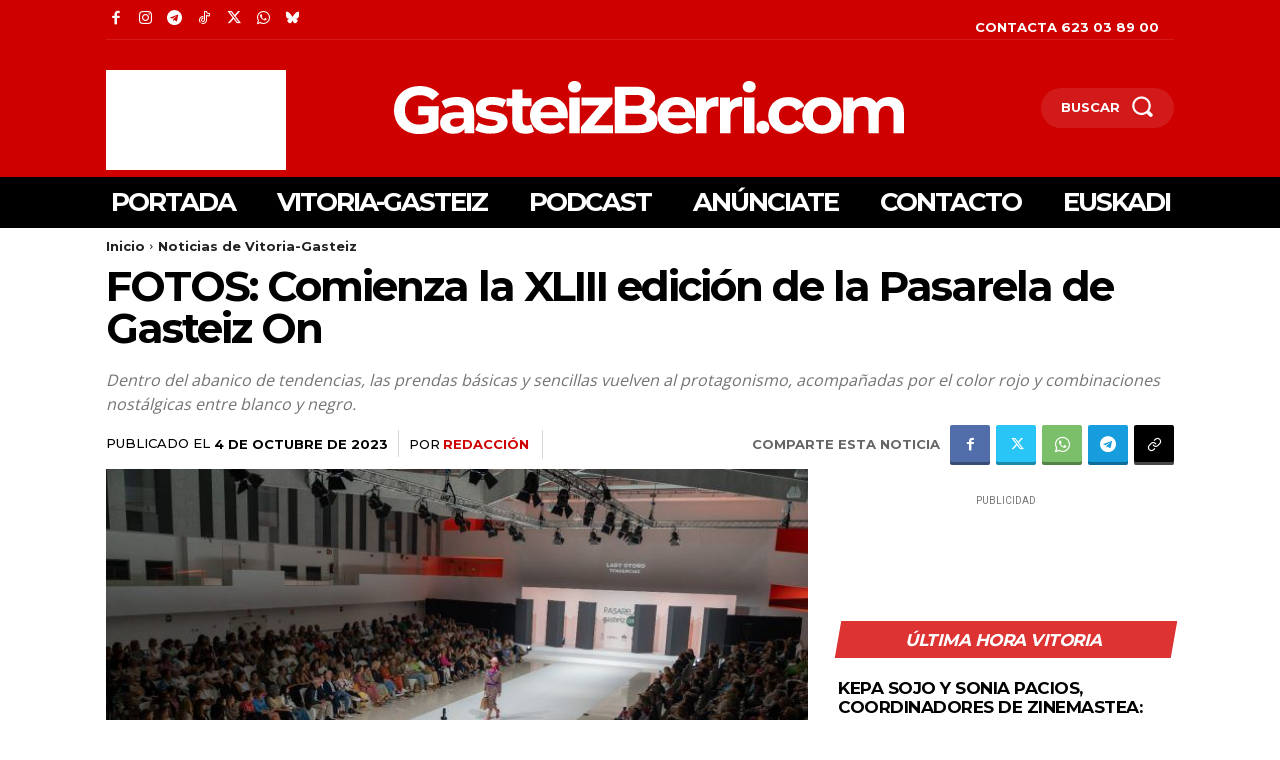

--- FILE ---
content_type: text/html; charset=utf-8
request_url: https://www.google.com/recaptcha/api2/aframe
body_size: 259
content:
<!DOCTYPE HTML><html><head><meta http-equiv="content-type" content="text/html; charset=UTF-8"></head><body><script nonce="oE5K4nxMzX5h9LlM5kxlPQ">/** Anti-fraud and anti-abuse applications only. See google.com/recaptcha */ try{var clients={'sodar':'https://pagead2.googlesyndication.com/pagead/sodar?'};window.addEventListener("message",function(a){try{if(a.source===window.parent){var b=JSON.parse(a.data);var c=clients[b['id']];if(c){var d=document.createElement('img');d.src=c+b['params']+'&rc='+(localStorage.getItem("rc::a")?sessionStorage.getItem("rc::b"):"");window.document.body.appendChild(d);sessionStorage.setItem("rc::e",parseInt(sessionStorage.getItem("rc::e")||0)+1);localStorage.setItem("rc::h",'1769235018755');}}}catch(b){}});window.parent.postMessage("_grecaptcha_ready", "*");}catch(b){}</script></body></html>